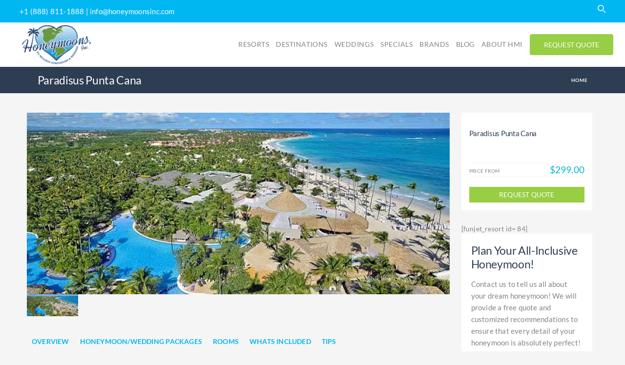

--- FILE ---
content_type: text/html; charset=UTF-8
request_url: https://www.honeymoonsinc.com/wp-admin/admin-ajax.php
body_size: -296
content:
https://tacrmspace.fsn1.your-objectstorage.com/tenantfc7c50f6-7dc1-4605-9733-28325fe9a833/9982/conversions/PARADISUS-PUNTA-CANA-AERIAL-w1000.jpg?tr=w-866&ik-file-name=image-866.jpg

--- FILE ---
content_type: text/css
request_url: https://www.honeymoonsinc.com/wp-content/plugins/tacrm-wp-integration/dist/css/tailwindcss.css?ver=2.2
body_size: 3003
content:
.container{width:100%}@media (min-width:640px){.container{max-width:640px}}@media (min-width:768px){.container{max-width:768px}}@media (min-width:1024px){.container{max-width:1024px}}@media (min-width:1280px){.container{max-width:1280px}}@media (min-width:1536px){.container{max-width:1536px}}.sr-only{position:absolute;width:1px;height:1px;padding:0;margin:-1px;overflow:hidden;clip:rect(0,0,0,0);white-space:nowrap;border-width:0}.static{position:static}.absolute{position:absolute}.relative{position:relative}.left-0{left:0px}.right-6{right:1.5rem}.top-0{top:0px}.z-10{z-index:10}.z-50{z-index:50}.float-right{float:right}.clear-both{clear:both}.m-0{margin:0px}.m-3{margin:0.75rem}.mx-auto{margin-left:auto;margin-right:auto}.my-1{margin-top:0.25rem;margin-bottom:0.25rem}.my-1\.5{margin-top:0.375rem;margin-bottom:0.375rem}.-mb-1{margin-bottom:-0.25rem}.-ml-5{margin-left:-1.25rem}.-mt-1{margin-top:-0.25rem}.-mt-1\.5{margin-top:-0.375rem}.mb-0{margin-bottom:0px}.mb-10{margin-bottom:2.5rem}.mb-12{margin-bottom:3rem}.mb-2{margin-bottom:0.5rem}.mb-2\.5{margin-bottom:0.625rem}.mb-3{margin-bottom:0.75rem}.mb-4{margin-bottom:1rem}.mb-5{margin-bottom:1.25rem}.mb-7{margin-bottom:1.75rem}.mb-8{margin-bottom:2rem}.me-1{margin-inline-end:0.25rem}.ml-5{margin-left:1.25rem}.mr-1{margin-right:0.25rem}.mr-5{margin-right:1.25rem}.mr-7{margin-right:1.75rem}.ms-0{margin-inline-start:0px}.mt-0{margin-top:0px}.mt-1{margin-top:0.25rem}.mt-1\.5{margin-top:0.375rem}.mt-12{margin-top:3rem}.mt-2{margin-top:0.5rem}.mt-2\.5{margin-top:0.625rem}.mt-3{margin-top:0.75rem}.mt-5{margin-top:1.25rem}.mt-6{margin-top:1.5rem}.mt-8{margin-top:2rem}.mt-\[50vh\]{margin-top:50vh}.block{display:block}.inline-block{display:inline-block}.inline{display:inline}.flex{display:flex}.inline-flex{display:inline-flex}.table{display:table}.hidden{display:none}.h-10{height:2.5rem}.h-4{height:1rem}.h-6{height:1.5rem}.h-7{height:1.75rem}.h-8{height:2rem}.h-\[140px\]{height:140px}.h-\[180px\]{height:180px}.h-full{height:100%}.max-h-\[126px\]{max-height:126px}.max-h-\[210px\]{max-height:210px}.min-h-\[120px\]{min-height:120px}.min-h-\[60px\]{min-height:60px}.w-1\/12{width:8.333333%}.w-1\/2{width:50%}.w-1\/4{width:25%}.w-28{width:7rem}.w-4{width:1rem}.w-6{width:1.5rem}.w-\[20px\]{width:20px}.w-\[300px\]{width:300px}.w-full{width:100%}.max-w-5xl{max-width:64rem}.max-w-full{max-width:100%}.flex-1{flex:1 1 0%}.flex-shrink{flex-shrink:1}.table-auto{table-layout:auto}.border-collapse{border-collapse:collapse}@keyframes spin{to{transform:rotate(360deg)}}.animate-spin{animation:spin 1s linear infinite}.cursor-default{cursor:default}.cursor-not-allowed{cursor:not-allowed}.cursor-pointer{cursor:pointer}.resize{resize:both}.list-none{list-style-type:none}.flex-row{flex-direction:row}.flex-col{flex-direction:column}.flex-wrap{flex-wrap:wrap}.items-center{align-items:center}.justify-end{justify-content:flex-end}.justify-center{justify-content:center}.justify-between{justify-content:space-between}.gap-x-6{-moz-column-gap:1.5rem;column-gap:1.5rem}.-space-x-px>:not([hidden])~:not([hidden]){--tw-space-x-reverse:0;margin-right:calc(-1px * var(--tw-space-x-reverse));margin-left:calc(-1px * calc(1 - var(--tw-space-x-reverse)))}.space-x-2>:not([hidden])~:not([hidden]){--tw-space-x-reverse:0;margin-right:calc(0.5rem * var(--tw-space-x-reverse));margin-left:calc(0.5rem * calc(1 - var(--tw-space-x-reverse)))}.space-y-0>:not([hidden])~:not([hidden]){--tw-space-y-reverse:0;margin-top:calc(0px * calc(1 - var(--tw-space-y-reverse)));margin-bottom:calc(0px * var(--tw-space-y-reverse))}.space-y-0\.5>:not([hidden])~:not([hidden]){--tw-space-y-reverse:0;margin-top:calc(0.125rem * calc(1 - var(--tw-space-y-reverse)));margin-bottom:calc(0.125rem * var(--tw-space-y-reverse))}.overflow-hidden{overflow:hidden}.whitespace-nowrap{white-space:nowrap}.rounded-lg{border-radius:0.5rem}.rounded-md{border-radius:0.375rem}.rounded-b-none{border-bottom-right-radius:0px;border-bottom-left-radius:0px}.rounded-e-lg{border-start-end-radius:0.5rem;border-end-end-radius:0.5rem}.rounded-s-lg{border-start-start-radius:0.5rem;border-end-start-radius:0.5rem}.rounded-t{border-top-left-radius:0.25rem;border-top-right-radius:0.25rem}.border{border-width:1px}.border-0{border-width:0px}.border-x-0{border-left-width:0px;border-right-width:0px}.border-b{border-bottom-width:1px}.border-b-0{border-bottom-width:0px}.border-b-2{border-bottom-width:2px}.border-e-0{border-inline-end-width:0px}.border-r{border-right-width:1px}.border-t{border-top-width:1px}.border-t-0{border-top-width:0px}.border-solid{border-style:solid}.border-gray-200{--tw-border-opacity:1;border-color:rgb(229 231 235/var(--tw-border-opacity))}.border-gray-300{--tw-border-opacity:1;border-color:rgb(209 213 219/var(--tw-border-opacity))}.border-gray-500{--tw-border-opacity:1;border-color:rgb(107 114 128/var(--tw-border-opacity))}.border-gray-900\/10{border-color:rgb(17 24 39/0.1)}.border-zinc-100{--tw-border-opacity:1;border-color:rgb(244 244 245/var(--tw-border-opacity))}.border-zinc-200{--tw-border-opacity:1;border-color:rgb(228 228 231/var(--tw-border-opacity))}.bg-amber-400{--tw-bg-opacity:1;background-color:rgb(251 191 36/var(--tw-bg-opacity))}.bg-amber-500\/90{background-color:rgb(245 158 11/0.9)}.bg-android-green{--tw-bg-opacity:1;background-color:rgb(152 206 68/var(--tw-bg-opacity))}.bg-blue-500{--tw-bg-opacity:1;background-color:rgb(59 130 246/var(--tw-bg-opacity))}.bg-gray-200{--tw-bg-opacity:1;background-color:rgb(229 231 235/var(--tw-bg-opacity))}.bg-gray-50{--tw-bg-opacity:1;background-color:rgb(249 250 251/var(--tw-bg-opacity))}.bg-red-50{--tw-bg-opacity:1;background-color:rgb(254 242 242/var(--tw-bg-opacity))}.bg-sky-400{--tw-bg-opacity:1;background-color:rgb(56 189 248/var(--tw-bg-opacity))}.bg-sky-500{--tw-bg-opacity:1;background-color:rgb(14 165 233/var(--tw-bg-opacity))}.bg-white{--tw-bg-opacity:1;background-color:rgb(255 255 255/var(--tw-bg-opacity))}.bg-zinc-100{--tw-bg-opacity:1;background-color:rgb(244 244 245/var(--tw-bg-opacity))}.bg-zinc-200{--tw-bg-opacity:1;background-color:rgb(228 228 231/var(--tw-bg-opacity))}.bg-zinc-200\/50{background-color:rgb(228 228 231/0.5)}.bg-zinc-200\/90{background-color:rgb(228 228 231/0.9)}.bg-zinc-300{--tw-bg-opacity:1;background-color:rgb(212 212 216/var(--tw-bg-opacity))}.bg-zinc-50{--tw-bg-opacity:1;background-color:rgb(250 250 250/var(--tw-bg-opacity))}.fill-blue-600{fill:#2563eb}.object-cover{-o-object-fit:cover;object-fit:cover}.p-0{padding:0px}.p-3{padding:0.75rem}.p-3\.5{padding:0.875rem}.p-4{padding:1rem}.p-5{padding:1.25rem}.p-6{padding:1.5rem}.\!px-0{padding-left:0px !important;padding-right:0px !important}.px-10{padding-left:2.5rem;padding-right:2.5rem}.px-2{padding-left:0.5rem;padding-right:0.5rem}.px-2\.5{padding-left:0.625rem;padding-right:0.625rem}.px-3{padding-left:0.75rem;padding-right:0.75rem}.px-4{padding-left:1rem;padding-right:1rem}.px-5{padding-left:1.25rem;padding-right:1.25rem}.py-1{padding-top:0.25rem;padding-bottom:0.25rem}.py-1\.5{padding-top:0.375rem;padding-bottom:0.375rem}.py-10{padding-top:2.5rem;padding-bottom:2.5rem}.py-2{padding-top:0.5rem;padding-bottom:0.5rem}.py-2\.5{padding-top:0.625rem;padding-bottom:0.625rem}.py-3{padding-top:0.75rem;padding-bottom:0.75rem}.py-3\.5{padding-top:0.875rem;padding-bottom:0.875rem}.py-5{padding-top:1.25rem;padding-bottom:1.25rem}.py-8{padding-top:2rem;padding-bottom:2rem}.\!pb-3{padding-bottom:0.75rem !important}.\!pt-0{padding-top:0px !important}.pb-12{padding-bottom:3rem}.pb-5{padding-bottom:1.25rem}.pl-4{padding-left:1rem}.pr-1{padding-right:0.25rem}.pr-2{padding-right:0.5rem}.pt-0{padding-top:0px}.pt-2{padding-top:0.5rem}.pt-3{padding-top:0.75rem}.pt-8{padding-top:2rem}.text-left{text-align:left}.text-center{text-align:center}.text-right{text-align:right}.align-middle{vertical-align:middle}.text-\[\.77em\]{font-size:.77em}.text-\[\.9em\]{font-size:.9em}.text-\[0\.8em\]{font-size:0.8em}.text-lg{font-size:1.125rem;line-height:1.75rem}.text-sm{font-size:0.875rem;line-height:1.25rem}.text-xl{font-size:1.25rem;line-height:1.75rem}.text-xs{font-size:0.75rem;line-height:1rem}.font-bold{font-weight:700}.font-medium{font-weight:500}.font-semibold{font-weight:600}.uppercase{text-transform:uppercase}.italic{font-style:italic}.leading-10{line-height:2.5rem}.leading-4{line-height:1rem}.leading-6{line-height:1.5rem}.leading-7{line-height:1.75rem}.leading-8{line-height:2rem}.leading-\[0\]{line-height:0}.leading-tight{line-height:1.25}.tracking-\[0\.04em\]{letter-spacing:0.04em}.text-amber-400{--tw-text-opacity:1;color:rgb(251 191 36/var(--tw-text-opacity))}.text-black{--tw-text-opacity:1;color:rgb(0 0 0/var(--tw-text-opacity))}.text-cyan-500{--tw-text-opacity:1;color:rgb(6 182 212/var(--tw-text-opacity))}.text-gray-200{--tw-text-opacity:1;color:rgb(229 231 235/var(--tw-text-opacity))}.text-gray-300{--tw-text-opacity:1;color:rgb(209 213 219/var(--tw-text-opacity))}.text-gray-500{--tw-text-opacity:1;color:rgb(107 114 128/var(--tw-text-opacity))}.text-gray-600{--tw-text-opacity:1;color:rgb(75 85 99/var(--tw-text-opacity))}.text-gray-900{--tw-text-opacity:1;color:rgb(17 24 39/var(--tw-text-opacity))}.text-red-800{--tw-text-opacity:1;color:rgb(153 27 27/var(--tw-text-opacity))}.text-white{--tw-text-opacity:1;color:rgb(255 255 255/var(--tw-text-opacity))}.no-underline{text-decoration-line:none}.opacity-75{opacity:0.75}.shadow-lg{--tw-shadow:0 10px 15px -3px rgb(0 0 0/0.1),0 4px 6px -4px rgb(0 0 0/0.1);--tw-shadow-colored:0 10px 15px -3px var(--tw-shadow-color),0 4px 6px -4px var(--tw-shadow-color);box-shadow:var(--tw-ring-offset-shadow,0 0 #0000),var(--tw-ring-shadow,0 0 #0000),var(--tw-shadow)}.shadow-sm{--tw-shadow:0 1px 2px 0 rgb(0 0 0/0.05);--tw-shadow-colored:0 1px 2px 0 var(--tw-shadow-color);box-shadow:var(--tw-ring-offset-shadow,0 0 #0000),var(--tw-ring-shadow,0 0 #0000),var(--tw-shadow)}.ring-1{--tw-ring-offset-shadow:var(--tw-ring-inset) 0 0 0 var(--tw-ring-offset-width) var(--tw-ring-offset-color);--tw-ring-shadow:var(--tw-ring-inset) 0 0 0 calc(1px + var(--tw-ring-offset-width)) var(--tw-ring-color);box-shadow:var(--tw-ring-offset-shadow),var(--tw-ring-shadow),var(--tw-shadow,0 0 #0000)}.ring-inset{--tw-ring-inset:inset}.ring-gray-300{--tw-ring-opacity:1;--tw-ring-color:rgb(209 213 219/var(--tw-ring-opacity))}.filter{filter:var(--tw-blur) var(--tw-brightness) var(--tw-contrast) var(--tw-grayscale) var(--tw-hue-rotate) var(--tw-invert) var(--tw-saturate) var(--tw-sepia) var(--tw-drop-shadow)}.is-success{margin-bottom:1rem;display:flex;align-items:center;border-radius:0.5rem;--tw-bg-opacity:1;background-color:rgb(240 253 244/var(--tw-bg-opacity));padding:1rem;font-size:0.875rem;line-height:1.25rem;--tw-text-opacity:1;color:rgb(22 101 52/var(--tw-text-opacity))}.is-error{margin-bottom:1rem;border-radius:0.5rem;--tw-bg-opacity:1;background-color:rgb(254 242 242/var(--tw-bg-opacity));padding:1rem;font-size:0.875rem;line-height:1.25rem;--tw-text-opacity:1;color:rgb(153 27 27/var(--tw-text-opacity))}.is-info{margin-bottom:1rem;border-radius:0.5rem;--tw-bg-opacity:1;background-color:rgb(239 246 255/var(--tw-bg-opacity));padding:1rem;font-size:0.875rem;line-height:1.25rem;--tw-text-opacity:1;color:rgb(30 64 175/var(--tw-text-opacity))}button:disabled{cursor:not-allowed;opacity:0.5}[x-cloak]{display:none !important}.position-fixed{position:fixed}.placeholder\:text-gray-400::-moz-placeholder{--tw-text-opacity:1;color:rgb(156 163 175/var(--tw-text-opacity))}.placeholder\:text-gray-400::placeholder{--tw-text-opacity:1;color:rgb(156 163 175/var(--tw-text-opacity))}.hover\:cursor-pointer:hover{cursor:pointer}.hover\:bg-blue-400:hover{--tw-bg-opacity:1;background-color:rgb(96 165 250/var(--tw-bg-opacity))}.hover\:bg-gray-100:hover{--tw-bg-opacity:1;background-color:rgb(243 244 246/var(--tw-bg-opacity))}.hover\:bg-gray-400:hover{--tw-bg-opacity:1;background-color:rgb(156 163 175/var(--tw-bg-opacity))}.hover\:bg-green-ryb:hover{--tw-bg-opacity:1;background-color:rgb(125 185 33/var(--tw-bg-opacity))}.hover\:bg-sky-400:hover{--tw-bg-opacity:1;background-color:rgb(56 189 248/var(--tw-bg-opacity))}.hover\:bg-white:hover{--tw-bg-opacity:1;background-color:rgb(255 255 255/var(--tw-bg-opacity))}.hover\:bg-zinc-300\/90:hover{background-color:rgb(212 212 216/0.9)}.hover\:text-cyan-400:hover{--tw-text-opacity:1;color:rgb(34 211 238/var(--tw-text-opacity))}.hover\:text-cyan-500:hover{--tw-text-opacity:1;color:rgb(6 182 212/var(--tw-text-opacity))}.hover\:text-gray-600:hover{--tw-text-opacity:1;color:rgb(75 85 99/var(--tw-text-opacity))}.hover\:text-gray-700:hover{--tw-text-opacity:1;color:rgb(55 65 81/var(--tw-text-opacity))}.hover\:text-white:hover{--tw-text-opacity:1;color:rgb(255 255 255/var(--tw-text-opacity))}.hover\:no-underline:hover{text-decoration-line:none}.focus\:border-blue-500:focus{--tw-border-opacity:1;border-color:rgb(59 130 246/var(--tw-border-opacity))}.focus\:ring-2:focus{--tw-ring-offset-shadow:var(--tw-ring-inset) 0 0 0 var(--tw-ring-offset-width) var(--tw-ring-offset-color);--tw-ring-shadow:var(--tw-ring-inset) 0 0 0 calc(2px + var(--tw-ring-offset-width)) var(--tw-ring-color);box-shadow:var(--tw-ring-offset-shadow),var(--tw-ring-shadow),var(--tw-shadow,0 0 #0000)}.focus\:ring-inset:focus{--tw-ring-inset:inset}.focus\:ring-blue-500:focus{--tw-ring-opacity:1;--tw-ring-color:rgb(59 130 246/var(--tw-ring-opacity))}.focus\:ring-indigo-600:focus{--tw-ring-opacity:1;--tw-ring-color:rgb(79 70 229/var(--tw-ring-opacity))}.focus-visible\:outline:focus-visible{outline-style:solid}.focus-visible\:outline-2:focus-visible{outline-width:2px}.focus-visible\:outline-offset-2:focus-visible{outline-offset:2px}.focus-visible\:outline-indigo-600:focus-visible{outline-color:#4f46e5}@media (min-width:640px){.sm\:mb-0{margin-bottom:0px}.sm\:mb-6{margin-bottom:1.5rem}.sm\:mt-0{margin-top:0px}.sm\:flex{display:flex}.sm\:table{display:table}.sm\:table-cell{display:table-cell}.sm\:table-row{display:table-row}.sm\:max-h-\[120px\]{max-height:120px}.sm\:w-1\/2{width:50%}.sm\:w-1\/4{width:25%}.sm\:w-3\/4{width:75%}.sm\:items-end{align-items:flex-end}.sm\:rounded-t-lg{border-top-left-radius:0.5rem;border-top-right-radius:0.5rem}.sm\:text-right{text-align:right}}@media (min-width:768px){.md\:float-right{float:right}.md\:float-left{float:left}.md\:mb-0{margin-bottom:0px}.md\:mr-0{margin-right:0px}.md\:mr-0\.5{margin-right:0.125rem}.md\:flex{display:flex}.md\:table{display:table}.md\:table-cell{display:table-cell}.md\:table-row{display:table-row}.md\:max-h-\[162px\]{max-height:162px}.md\:max-h-\[80px\]{max-height:80px}.md\:w-1\/2{width:50%}.md\:w-1\/3{width:33.333333%}.md\:w-1\/4{width:25%}.md\:w-1\/5{width:20%}.md\:w-1\/6{width:16.666667%}.md\:w-2\/3{width:66.666667%}.md\:w-3\/4{width:75%}.md\:w-4\/5{width:80%}.md\:w-5\/6{width:83.333333%}.md\:w-\[1\%\]{width:1%}.md\:items-center{align-items:center}.md\:justify-normal{justify-content:normal}.md\:pr-2{padding-right:0.5rem}.md\:pr-2\.5{padding-right:0.625rem}.md\:text-left{text-align:left}.md\:text-center{text-align:center}}@media (min-width:1024px){.lg\:w-1\/4{width:25%}.lg\:w-3\/4{width:75%}.lg\:px-3{padding-left:0.75rem;padding-right:0.75rem}}

--- FILE ---
content_type: text/css
request_url: https://www.honeymoonsinc.com/wp-content/plugins/tacrm-wp-integration/dist/css/style.css?ver=2.2
body_size: 2958
content:
@charset "UTF-8";.slick-slider{position:relative;display:block;box-sizing:border-box;-webkit-user-select:none;-moz-user-select:none;user-select:none;-webkit-touch-callout:none;-khtml-user-select:none;touch-action:pan-y;-webkit-tap-highlight-color:transparent}.slick-list{position:relative;display:block;overflow:hidden;margin:0;padding:0}.slick-list:focus{outline:none}.slick-list.dragging{cursor:pointer;cursor:hand}.slick-slider .slick-track,.slick-slider .slick-list{transform:translate3d(0,0,0)}.slick-track{position:relative;top:0;left:0;display:block;margin-left:auto;margin-right:auto}.slick-track:before,.slick-track:after{display:table;content:''}.slick-track:after{clear:both}.slick-loading .slick-track{visibility:hidden}.slick-slide{display:none;float:left;height:100%;min-height:1px}[dir='rtl'] .slick-slide{float:right}.slick-slide img{display:block;margin:0 auto}.slick-slide.slick-loading img{display:none}.slick-slide.dragging img{pointer-events:none}.slick-initialized .slick-slide{display:block}.slick-loading .slick-slide{visibility:hidden}.slick-vertical .slick-slide{display:block;height:auto;border:1px solid transparent}.slick-arrow.slick-hidden{display:none}.slick-loading .slick-list{background:#fff url('../img/ajax-loader.gif') center center no-repeat}@font-face {font-family:'slick';font-weight:normal;font-style:normal;src:url('../fonts/slick.eot');src:url('../fonts/slick.eot?#iefix') format('embedded-opentype'),url('../fonts/slick.woff') format('woff'),url('../fonts/slick.ttf') format('truetype'),url('../fonts/slick.svg#slick') format('svg')}.slick-prev,.slick-next{font-size:0;line-height:0;position:absolute;top:50%;display:block;width:20px;height:20px;padding:0;transform:translate(0,-50%);cursor:pointer;color:transparent;border:none;outline:none;background:transparent}.slick-prev:hover,.slick-prev:focus,.slick-next:hover,.slick-next:focus{color:transparent;outline:none;background:transparent}.slick-prev:hover:before,.slick-prev:focus:before,.slick-next:hover:before,.slick-next:focus:before{opacity:1}.slick-prev.slick-disabled:before,.slick-next.slick-disabled:before{opacity:.25}.slick-prev:before,.slick-next:before{font-family:'slick';font-size:20px;line-height:1;opacity:.75;color:white;-webkit-font-smoothing:antialiased;-moz-osx-font-smoothing:grayscale}.slick-prev{left:-25px}[dir='rtl'] .slick-prev{right:-25px;left:auto}.slick-prev:before{content:'←'}[dir='rtl'] .slick-prev:before{content:'→'}.slick-next{right:-25px}[dir='rtl'] .slick-next{right:auto;left:-25px}.slick-next:before{content:'→'}[dir='rtl'] .slick-next:before{content:'←'}.slick-dotted.slick-slider{margin-bottom:30px}.slick-dots{position:absolute;bottom:-25px;display:block;width:100%;padding:0;margin:0;list-style:none;text-align:center}.slick-dots li{position:relative;display:inline-block;width:20px;height:20px;margin:0 5px;padding:0;cursor:pointer}.slick-dots li button{font-size:0;line-height:0;display:block;width:20px;height:20px;padding:5px;cursor:pointer;color:transparent;border:0;outline:none;background:transparent}.slick-dots li button:hover,.slick-dots li button:focus{outline:none}.slick-dots li button:hover:before,.slick-dots li button:focus:before{opacity:1}.slick-dots li button:before{font-family:'slick';font-size:6px;line-height:20px;position:absolute;top:0;left:0;width:20px;height:20px;content:'•';text-align:center;opacity:.25;color:black;-webkit-font-smoothing:antialiased;-moz-osx-font-smoothing:grayscale}.slick-dots li.slick-active button:before{opacity:.75;color:black}.slider-container{width:100%;margin:0 auto}.slick-slide{padding:2px}#thumbs .slick-current img{border:3px solid #000}.slick-prev,.slick-next{z-index:2}.slick-prev{left:0 !important}.slick-next{right:0 !important}@font-face {font-family:'icomoon';src:url('../fonts/icomoon.eot?fsv7ul');src:url('../fonts/icomoon.eot?fsv7ul#iefix') format('embedded-opentype'),url('../fonts/icomoon.ttf?fsv7ul') format('truetype'),url('../fonts/icomoon.woff?fsv7ul') format('woff'),url('../fonts/icomoon.svg?fsv7ul#icomoon') format('svg');font-weight:normal;font-style:normal;font-display:block}[class^="tacrm-icon-"],[class*=" tacrm-icon-"]{/*!* use !important to prevent issues with browser extensions that change fonts *!*/font-family:'icomoon' !important;speak:never;font-style:normal;font-weight:normal;font-variant:normal;text-transform:none;line-height:1;/*!* Better Font Rendering =========== *!*/-webkit-font-smoothing:antialiased;-moz-osx-font-smoothing:grayscale}.tacrm-icon-list:before{content:"\e902"}.tacrm-icon-grid1:before{content:"\e901"}.tacrm-icon-grid:before{content:"\e900"}.bottom-arrow::after{position:absolute;bottom:-0.625rem;left:48%;border-top-width:7px;border-left-width:8px;border-right-width:8px;border-style:solid;--tw-border-opacity:1;border-top-color:rgb(56 189 248/var(--tw-border-opacity));color:transparent;--tw-content:'';content:var(--tw-content)}.sort-by-section .sort-by-title{margin-right:2.5rem;display:flex;height:36px;align-items:center;vertical-align:middle;font-size:1.18em;--tw-text-opacity:1;color:rgb(71 85 105/var(--tw-text-opacity))}.sort-by-section .sort-bar li{position:relative}.sort-by-section .sort-bar li::before{position:absolute;right:0.5rem;z-index:10;border-left-width:8px;border-right-width:8px;border-style:solid;color:transparent;--tw-content:'';content:var(--tw-content)}.sort-by-section .sort-bar li.arrowup::before{bottom:50%;margin-bottom:-0.125rem;border-bottom-width:10px;content:var(--tw-content);--tw-border-opacity:1;border-bottom-color:rgb(255 255 255/var(--tw-border-opacity))}.sort-by-section .sort-bar li.arrowdown::before{top:50%;margin-top:-0.125rem;border-top-width:10px;content:var(--tw-content);--tw-border-opacity:1;border-top-color:rgb(161 161 170/var(--tw-border-opacity))}.sort-by-section .sort-bar li.active.arrowdown::before{content:var(--tw-content);--tw-border-opacity:1;border-top-color:rgb(255 255 255/var(--tw-border-opacity))}.sort-by-section .sort-bar .sort-by-container>span{position:relative;display:block;height:2.25rem;background-color:rgb(228 228 231/0.5);padding-right:2.75rem;padding-left:1rem;line-height:2.25rem;--tw-text-opacity:1;color:rgb(161 161 170/var(--tw-text-opacity))}.sort-by-section .sort-bar .sort-by-container>span::after{position:absolute;top:0px;bottom:0px;right:0px;height:100%;width:2rem;--tw-bg-opacity:1;background-color:rgb(228 228 231/var(--tw-bg-opacity));--tw-content:'';content:var(--tw-content)}.sort-by-section .sort-bar li.active .sort-by-container>span::after{content:var(--tw-content);--tw-bg-opacity:1;background-color:rgb(251 191 36/var(--tw-bg-opacity))}ul.swap-tiles li{background-color:rgb(228 228 231/0.5)}ul.swap-tiles li:hover{--tw-bg-opacity:1;background-color:rgb(56 189 248/var(--tw-bg-opacity))}ul.swap-tiles li.active{--tw-bg-opacity:1;background-color:rgb(56 189 248/var(--tw-bg-opacity))}ul.swap-tiles li a{display:block;padding-top:0.25rem;padding-bottom:0.25rem;padding-left:0.375rem;padding-right:0.375rem;--tw-text-opacity:1;color:rgb(161 161 170/var(--tw-text-opacity))}ul.swap-tiles li a:hover{--tw-text-opacity:1;color:rgb(255 255 255/var(--tw-text-opacity))}ul.swap-tiles li a span{display:flex;height:1.5rem;width:1.5rem;align-items:center;justify-content:center}ul.swap-tiles li.active a{--tw-text-opacity:1;color:rgb(255 255 255/var(--tw-text-opacity))}.position-fixed{position:fixed}.card-content p{margin:0}.card-content .stars-container span{font-size:1.2rem;line-height:1rem}.card-content small{margin-top:4px;font-size:0.6em;line-height:1.4;display:block;text-transform:uppercase}.card-content .cart-sub-title{margin-bottom:4px}.card-content .price-block .price{--tw-text-opacity:1;color:rgb(152 206 68/var(--tw-text-opacity))}.Gridview .card-content .price-block .price{font-size:1.4em}.Gridview .card-content .price-block .price .price_ft{font-size:.8em}.blockView .card-content .price-block .price{font-size:1em}.blockView .card-content .price-block small{display:inline}.listView .card-content .price-block .price{font-size:1.6em}.card-footer{margin-top:1.25rem}.card-footer a{font-size:.8333em;line-height:1.8333em;background:#d9d9d9;color:#fff;padding:3px 15px;text-transform:uppercase}.card-footer a:hover{--tw-bg-opacity:1;background-color:rgb(152 206 68/var(--tw-bg-opacity));--tw-text-opacity:1;color:rgb(255 255 255/var(--tw-text-opacity))}.Gridview .card-footer a{background:#fdb714;padding:6px 15px;text-transform:capitalize;color:#fff;font-weight:bold}.listView .card-footer{margin-top:0.5rem}.listView .card-footer a{display:block;padding-top:0.25rem;padding-bottom:0.25rem}.accommodations-listView .card-content p{margin-bottom:0px}.accommodations-listView .card-content .price-block small{font-size:.78em}.accommodations-listView .card-content .price-block .price{font-size:1.5em}.accommodations-listView .card-content .price-block .card-footer{margin-top:0px}.accommodations-listView .card-content .price-block .card-footer a{--tw-bg-opacity:1;background-color:rgb(152 206 68/var(--tw-bg-opacity));padding-top:0.375rem;padding-bottom:0.375rem;font-size:.65em;--tw-text-opacity:1;color:rgb(255 255 255/var(--tw-text-opacity))}.accommodations-gridView .card-footer a{--tw-bg-opacity:1;background-color:rgb(251 191 36/var(--tw-bg-opacity));padding-top:0.375rem;padding-bottom:0.375rem;padding-left:1rem;padding-right:1rem;font-weight:700;text-transform:capitalize;--tw-text-opacity:1;color:rgb(255 255 255/var(--tw-text-opacity))}.accommodations-gridView .accommodation-carousel button{top:-1.75rem;height:22px;width:30px;--tw-bg-opacity:1;background-color:rgb(56 189 248/var(--tw-bg-opacity));line-height:1.5rem;--tw-text-opacity:1;color:rgb(255 255 255/var(--tw-text-opacity))}.accommodations-gridView .accommodation-carousel .slick-prev{left:auto !important;right:40px}.accommodations-gridView .accommodation-carousel .slick-next{}.accommodations-gridView .accommodation-carousel .slick-prev:before{content:"\27F5"}.accommodations-gridView .accommodation-carousel .slick-next:before{content:"\27F6"}.accommodations-gridView .accommodation-carousel .slick-prev:before,.accommodations-gridView .accommodation-carousel .slick-next:before{font-family:initial;opacity:1}.accommodations-gridView.arrows-bottom .accommodation-carousel button{top:104%}.accommodations-listView4 .card-content .price-block .price{font-size:1.6em}.accommodations-listView4 .card-content .price-block small{font-size:0.8em}.accommodations-listView4 .card-content p{margin:0px}.accommodations-listView4 .card-content .card-footer{margin-top:0.25rem}.accommodations-listView4 .card-content .card-footer a{padding-top:0.5rem;padding-bottom:0.5rem;padding-left:0.375rem;padding-right:0.375rem}.widget.tacrm-resort-price .card-content .price-block{padding-top:0.25rem;padding-bottom:0.25rem}.widget.tacrm-resort-price .card-content .price-block .price{font-size:1.4em;--tw-text-opacity:1;color:rgb(6 182 212/var(--tw-text-opacity))}.widget.tacrm-resort-price .card-content .price-block small{font-size:.7em;letter-spacing:.04em}.widget.tacrm-resort-price .card-content .review-block{padding-top:0.25rem;padding-bottom:0.25rem;font-size:.7em}.widget_tacrm_contact_widget .contact-details svg{color:#fdb714;fill:#fdb714}.widget_tacrm_contact_widget .contact-details .contact-phone{font-size:1.5em;line-height:1.8;color:#3b82f6}.widget_tacrm_contact_widget .contact-details .contact-email{text-align:center;display:block}.ico-check{position:relative;overflow:hidden;--tw-bg-opacity:1;background-color:rgb(152 206 68/var(--tw-bg-opacity));padding-right:2rem;padding-left:0px}.ico-check::after{position:absolute;top:0px;right:0px;height:100%;width:2rem;--tw-bg-opacity:1;background-color:rgb(125 185 33/var(--tw-bg-opacity));background-position:center;background-repeat:no-repeat;--tw-content:'';content:var(--tw-content)}.ico-check:hover{--tw-bg-opacity:1;background-color:rgb(125 185 33/var(--tw-bg-opacity))}.ico-check:hover::after{content:var(--tw-content);--tw-bg-opacity:1;background-color:rgb(152 206 68/var(--tw-bg-opacity))}.ico-check:after{background-image:url(../img/icon-check.png)}.tacrm-search-widget input[type="text"],.tacrm-search-widget select{display:block;height:auto;width:100%;border-radius:0px;--tw-bg-opacity:1;background-color:rgb(243 244 246/var(--tw-bg-opacity));padding:0.5rem;--tw-text-opacity:1;color:rgb(107 114 128/var(--tw-text-opacity));--tw-shadow:0 1px 2px 0 rgb(0 0 0/0.05);--tw-shadow-colored:0 1px 2px 0 var(--tw-shadow-color);box-shadow:var(--tw-ring-offset-shadow,0 0 #0000),var(--tw-ring-shadow,0 0 #0000),var(--tw-shadow);--tw-ring-offset-shadow:var(--tw-ring-inset) 0 0 0 var(--tw-ring-offset-width) var(--tw-ring-offset-color);--tw-ring-shadow:var(--tw-ring-inset) 0 0 0 calc(1px + var(--tw-ring-offset-width)) var(--tw-ring-color);box-shadow:var(--tw-ring-offset-shadow),var(--tw-ring-shadow),var(--tw-shadow,0 0 #0000);--tw-ring-inset:inset;--tw-ring-opacity:1;--tw-ring-color:rgb(17 24 39/var(--tw-ring-opacity))}.tacrm-search-widget input[type="text"]:focus,.tacrm-search-widget select:focus{--tw-ring-offset-shadow:var(--tw-ring-inset) 0 0 0 var(--tw-ring-offset-width) var(--tw-ring-offset-color);--tw-ring-shadow:var(--tw-ring-inset) 0 0 0 calc(2px + var(--tw-ring-offset-width)) var(--tw-ring-color);box-shadow:var(--tw-ring-offset-shadow),var(--tw-ring-shadow),var(--tw-shadow,0 0 #0000);--tw-ring-inset:inset;--tw-ring-opacity:1;--tw-ring-color:rgb(79 70 229/var(--tw-ring-opacity))}@media (min-width:640px){.tacrm-search-widget input[type="text"],.tacrm-search-widget select{font-size:0.875rem;line-height:1.5rem}}@media (min-width:1024px){.tacrm-search-widget input[type="text"],.tacrm-search-widget select{max-width:20rem}}.tacrm-sidebar form label{font-size:.8333em;margin-bottom:3px;display:block;font-weight:400;text-transform:uppercase;letter-spacing:.04em}.tacrm-sidebar select{}select{height:34px;padding:8px 0 8px 8px}select option{padding:2px 10px}.selector{position:relative;min-width:60px;line-height:0}.selector select{position:absolute;z-index:1;filter:alpha(opacity=0);-ms-filter:"progid:DXImageTransform.Microsoft.Alpha(Opacity=0)";-moz-opacity:0;-khtml-opacity:0;opacity:0;width:100%;-webkit-appearance:menulist-button;line-height:30px}.selector span.custom-select{background:#f5f5f5;display:inline-block;line-height:32px;padding:0 10px;position:relative;width:100%;overflow:hidden;white-space:nowrap}.selector span.custom-select:before{position:absolute;right:0;top:0;content:'';background:#fdb714;width:24px;height:100%}.selector span.custom-select:after{position:absolute;right:9px;top:15px;border-top:5px solid #fff;border-left:3px solid transparent;border-right:3px solid transparent;content:""}.selector.style1 span.custom-select:before{background:transparent}.selector.style1 span.custom-select:after{border-top-color:#fdb714}.promotion-content p{margin-bottom:1.5rem}.promotion-content ul li p{margin-bottom:0px}.promotion-content ul{margin:0px;list-style-type:none;padding:0px;font-size:.9em}.accommodation-carousel .slick-track{display:flex !important}.accommodation-carousel .slick-slide{height:inherit !important;position:relative}.accommodation-carousel .slick-slide .card-footer{position:absolute;left:0;right:0;bottom:20px}#resort-slider>.slide:not(:first-child){display:none}#resort-slider-nav>.slide-thumb:not(:first-child){display:none}

--- FILE ---
content_type: application/javascript; charset=utf-8
request_url: https://www.honeymoonsinc.com/wp-content/plugins/tacrm-wp-integration/dist/js/tacrm-script.min.js?ver=2.2
body_size: 1806
content:
(()=>{(function(t){t(document).ready(function(){t("#resort-slider").slick({slidesToShow:1,slidesToScroll:1,autoplay:!0,asNavFor:"#resort-slider-nav",dots:!1,arrows:!1,infinite:!0,speed:700,autoplaySpeed:2e3,adaptiveHeight:!0,lazyLoad:"ondemand"}),t("#resort-slider-nav").slick({slidesToShow:8,slidesToScroll:1,arrows:!0,asNavFor:"#resort-slider",dots:!1,centerMode:!1,focusOnSelect:!0,lazyLoad:"ondemand"}),t("[id=accommodation-carousel]").slick({dots:!1,infinite:!0,speed:1500,slidesToShow:4,slidesToScroll:3,autoplay:!0,autoplaySpeed:2e3,pauseOnHover:!0,arrows:!0,responsive:[{breakpoint:1024,settings:{slidesToShow:3,slidesToScroll:2,infinite:!0,dots:!1,pauseOnHover:!0}},{breakpoint:768,settings:{slidesToShow:2,slidesToScroll:2}},{breakpoint:480,settings:{slidesToShow:1,slidesToScroll:1}}]}),t(".selector select").each(function(){var s=t(this);s.parent().children(".custom-select").length<1&&(s.after("<span class='custom-select'>"+s.children("option:selected").html()+"</span>"),s.hasClass("white-bg")&&s.next("span.custom-select").addClass("white-bg"),s.hasClass("w-full")&&s.next("span.custom-select").addClass("w-full"))}),t("body").on("change",".selector select",function(){t(this).next("span.custom-select").length>0&&t(this).next("span.custom-select").text(t(this).children("option:selected").text())}),t("body").on("keydown",".selector select",function(){t(this).next("span.custom-select").length>0&&t(this).next("span.custom-select").text(t(this).children("option:selected").text())})}),jQuery(window).on("load",function(){function s(){var e=jQuery(window).width();e>866&&(e=866),jQuery(".tacrm-slide-image").each(function(){var o=jQuery(this).data("image-url");jQuery.ajax({url:TACRM.ajax_url,type:"POST",data:{action:"fetch_image_url",width:e,image_url:o},success:function(i){jQuery(this).attr("src",i)}.bind(this),error:function(i,a,n){console.error("AJAX Error:",n)}})})}jQuery(".tacrm-slide-image").length>0&&s()})})(jQuery);document.addEventListener("alpine:init",async()=>{Alpine.data("tacrm_category_view_init",(t,s)=>({isLoading:!1,showContent:!1,openTab:"tab1",openextab:"extab1",extabactive:"bg-zinc-50",extabinactive:"bg-zinc-200/90",postTemplate:"gridView",activeClasses:"bottom-arrow bg-sky-400 text-white hover:text-white",inactiveClasses:" bg-zinc-100 hover:bg-sky-400 hover:text-white bg-zinc-200/50",currentPage:"bg-amber-400 text-white",tacrm_pagination:"bg-white",sortby:"name",sortto:"asc",activesort:"active",response:"",page:1,async sortorder(e=this.sortby){this.isLoading=!0,this.sortby==e?this.sortto=this.sortto=="asc"?"desc":"asc":(this.sortby=e,this.sortto="asc"),this.view_init(1,e,this.sortto)},async sorting_orderby(){var e=document.querySelectorAll("#sortingorders li");e.length>0&&e.forEach(o=>{o.classList.remove("arrowup"),o.classList.add("arrowdown"),o.classList.contains("active")&&(o.classList.remove("arrowdown"),o.classList.add("arrowup")),this.sortto=="asc"?(this.$el.classList.remove("arrowdown"),this.$el.classList.add("arrowup")):(this.$el.classList.remove("arrowup"),this.$el.classList.add("arrowdown"))})},async load_view(e){this.postTemplate=e.target.getAttribute("data-view")||e.target.parentElement.getAttribute("data-view"),this.postTemplate===null&&(this.postTemplate=e.target.parentElement.parentElement.getAttribute("data-view")),this.view_init(1,this.sortby,this.sortto)},async pagination(e=this.page){this.page=e,this.view_init(e,this.sortby,this.sortto);let o=document.getElementById("resorts-pane");window.scrollTo({top:o.offsetTop,behavior:"smooth"})},async view_init(e=1,o="name",i="asc"){this.isLoading=!0,this.page=e,await fetch(TACRM.ajax_url,{method:"POST",headers:{"Content-Type":"application/x-www-form-urlencoded; charset=utf-8","Cache-Control":"no-cache"},body:"action=tacrm_category_resorts_view&viewtype="+this.postTemplate+"&req_for="+s+"&categoryID="+t+"&page="+e+"&orderby="+o+"&orderto="+i}).then(a=>{a.json().then(n=>{this.response=n})}).catch(()=>{this.response="<p>Ooops! Something went wrong!</p>"}).finally(()=>{this.isLoading=!1,this.sorting_orderby(),this.showContent=!0})}})),Alpine.data("tacrm_search_box",()=>({child_list:[{value:"",name:"Select Location"}],setectedlocation:"",async triggerSelectChange(){jQuery(".selector select").change()},async search_init(){for(var t=window.location.search.substring(1).split("&"),s={},e=0;e<t.length;e++){var o=t[e].split("=");s[decodeURIComponent(o[0])]=decodeURIComponent(o[1])}if(s.location!=null){let a=s.destination.split("|");this.req_api(a[0]),this.setectedlocation=s.location}},async get_childs(t){let e=t.target.options[t.target.selectedIndex].value.split("|");this.req_api(e[0])},async req_api(t){this.child_list=[{value:"",name:"Loading..."}],setTimeout(()=>this.triggerSelectChange(),500),await fetch(TACRM.ajax_url,{method:"POST",headers:{"Content-Type":"application/x-www-form-urlencoded; charset=utf-8","Cache-Control":"no-cache"},body:"action=tacrm_search_categories&slug="+t}).then(s=>{s.json().then(e=>{e.length>0?this.child_list=e:this.child_list=[{value:"0",name:"No Location Found"}]})}).catch(()=>{this.response="<p>Ooops! Something went wrong!</p>"}).finally(()=>{setTimeout(()=>this.triggerSelectChange(),1e3)})}})),Alpine.data("load_accommodations",()=>({isLoading:!1,showContent:!1,response:"",is_clickevent_call:!1,async initSlickSlider(t,s=!1){s&&jQuery("#"+t).slick("unslick");let e=jQuery("#"+t);e.length>0&&e.slick({dots:!1,infinite:!0,speed:1500,slidesToShow:4,slidesToScroll:3,autoplay:!0,autoplaySpeed:2e3,pauseOnHover:!0,arrows:!0,responsive:[{breakpoint:1024,settings:{slidesToShow:3,slidesToScroll:2,infinite:!0,dots:!1,pauseOnHover:!0}},{breakpoint:768,settings:{slidesToShow:2,slidesToScroll:2}},{breakpoint:480,settings:{slidesToShow:1,slidesToScroll:1}}]})},async refreshAllSlickSliders(t){setTimeout(()=>{this.initSlickSlider(t)},2e3),this.is_clickevent_call||this.jqclicktabevent()},async jqclicktabevent(){this.is_clickevent_call=!0;let t=this;jQuery(document).on("click",".fusion-tabs .tab-link",function(){var s=jQuery(this).attr("aria-controls"),e=jQuery("#"+s).find(".accommodation-carousel");e.length>0&&e.each(function(){var o=jQuery(this).attr("id");t.initSlickSlider(o,!0)})})},async init_accommodations(t,s,e,o){this.isLoading=!0,this.showContent=!0,await fetch(TACRM.ajax_url,{method:"POST",headers:{"Content-Type":"application/x-www-form-urlencoded; charset=utf-8","Cache-Control":"no-cache"},body:"action=load_accommodation_shortcode&type="+t+"&style="+s+"&attr="+JSON.stringify(e)+"&security="+o}).then(i=>{i.json().then(a=>{a.length>0?this.response=a:this.response=[{value:"0",name:"No Location Found"}]})}).catch(()=>{this.response="<p>Ooops! Something went wrong!</p>"}).finally(()=>{this.isLoading=!1})}}))});})();
//# sourceMappingURL=tacrm-script.min.js.map
